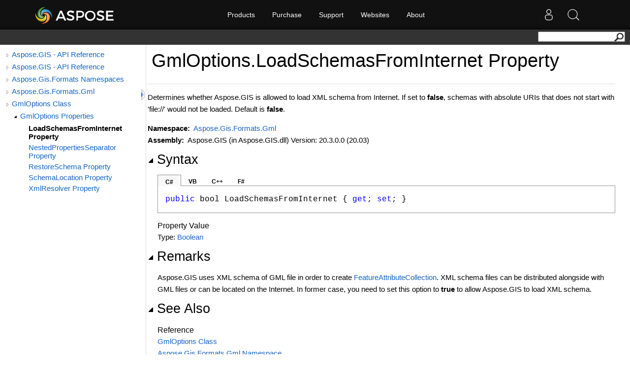

--- FILE ---
content_type: text/html; charset=utf-8
request_url: https://apireference-qa.aspose.com/gis/net/aspose.gis.formats.gml/gmloptions/properties/loadschemasfrominternet
body_size: 3963
content:
<!DOCTYPE html>
<html lang="en">
<head>
    <base href='https://reference2.aspose.com' target='_self'><meta name="ROBOTS" content="NOINDEX, NOFOLLOW">
<link rel="apple-touch-icon" sizes="180x180" href="https://cms.admin.containerize.com/templates/aspose/apple-touch-icon.png">
<link rel="icon" type="image/png" sizes="32x32" href="https://cms.admin.containerize.com/templates/aspose/favicon-32x32.png">
<link rel="icon" type="image/png" sizes="16x16" href="https://cms.admin.containerize.com/templates/aspose/favicon-16x16.png">
<link rel="mask-icon" href="https://cms.admin.containerize.com/templates/aspose/safari-pinned-tab.svg" color="#5bbad5">
<link rel="shortcut icon" href="https://cms.admin.containerize.com/templates/aspose/favicon.ico">
<link href="https://cms.admin.containerize.com/templates/aspose/favicon.ico" rel="shortcut icon" type="image/vnd.microsoft.icon" />
<meta name="viewport" content="width=device-width, initial-scale=1.0" />
<link rel='stylesheet' href='resources/sandcastle/styles/branding.css' type='text/css'/>
<link rel='stylesheet' href='resources/sandcastle/styles/branding-en-US.css' type='text/css'/>
<link rel='stylesheet' href='resources/sandcastle/styles/highlight.css' type='text/css'/>
<link rel='stylesheet' href='resources/sandcastle/styles/branding-Website.css' type='text/css'/>
<link rel='stylesheet' href='resources/css/dotnet-api.css' type='text/css'/>
<link rel="stylesheet" href="https://cms.admin.containerize.com/templates/aspose/css/font-awesome.css" type="text/css" />
<script>(function(i, s, o, g, r, a, m) {i['ContainerizeMenuObject'] = r; i[r] = i[r] || function() {(i[r].q = i[r].q || []).push(arguments)}, i[r].l = 1 * new Date(); a = s.createElement(o),m = s.getElementsByTagName(o)[0]; a.async = 1; a.src = g; m.parentNode.append(a)})(window, document, 'script', 'https://menu-new.containerize.com/scripts/engine.min.js?v=1.0.1', 'aspose-en');</script>
<script src='resources/sandcastle/scripts/jquery-1.11.0.min.js' type='text/javascript'></script>
<script src='resources/sandcastle/scripts/branding.js' type='text/javascript'></script>
<script src='resources/sandcastle/scripts/branding-website.js?v=1.0.3' type='text/javascript'></script>
<script src='resources/customscripts/main.js' type='text/javascript'></script><meta name='description' content="Determines whether Aspose.GIS is allowed to load XML schema from Internet.            If set to , schemas with absolute URIs that does not start with 'file:// " />
    <title>GmlOptions.LoadSchemasFromInternet Property  - Aspose.GIS for .NET - API Reference</title>
</head>
<body>
    <div id='rightbody' class='rightbody'> <body onload="OnLoad('cs')"><input type="hidden" id="userDataCache" class="userDataStyle"><div class="pageHeader" id="PageHeader"><div id="dvsearch"><form action="https://search.aspose.com/search" method="get"><input type="text" id="q" name="q"><input type="hidden" id="fields.label" name="fields.label" value="asposeapiref"><input type="hidden" id="sort" name="sort" value="score.desc"><input type="hidden" id="num" name="num" value="20"><button id="SearchButton" type="submit"></button></form></div></div><div class="pageBody"><div class="leftNav" id="leftNav"><div id="tocNav"><div class="toclevel0" data-toclevel="0"><a class="tocCollapsed" onclick="javascript: Toggle(this);" href="javascript:void(0)"></a><a data-tochassubtree="true" href="gis/net" title="Aspose.GIS - API Reference" tocid="roottoc">Aspose.GIS - API Reference</a></div><div class="toclevel0" data-toclevel="0"><a class="tocCollapsed" onclick="javascript: Toggle(this);" href="javascript:void(0)"></a><a data-tochassubtree="true" href="gis/net" title="Aspose.GIS - API Reference" tocid="R_Project_Documentation">Aspose.GIS - API Reference</a></div><div class="toclevel0" data-toclevel="0"><a class="tocCollapsed" onclick="javascript: Toggle(this);" href="javascript:void(0)"></a><a data-tochassubtree="true" href="gis/net/aspose.gis.formats/index" title="Aspose.Gis.Formats Namespaces" tocid="G_Aspose_Gis_Formats">Aspose.Gis.Formats Namespaces</a></div><div class="toclevel0" data-toclevel="0"><a class="tocCollapsed" onclick="javascript: Toggle(this);" href="javascript:void(0)"></a><a data-tochassubtree="true" href="gis/net/aspose.gis.formats.gml" title="Aspose.Gis.Formats.Gml" tocid="N_Aspose_Gis_Formats_Gml">Aspose.Gis.Formats.Gml</a></div><div class="toclevel0" data-toclevel="0"><a class="tocCollapsed" onclick="javascript: Toggle(this);" href="javascript:void(0)"></a><a data-tochassubtree="true" href="gis/net/aspose.gis.formats.gml/gmloptions" title="GmlOptions Class" tocid="T_Aspose_Gis_Formats_Gml_GmlOptions">GmlOptions Class</a></div><div class="toclevel1" data-toclevel="1" data-childrenloaded="true"><a class="tocExpanded" onclick="javascript: Toggle(this);" href="javascript:void(0)"></a><a data-tochassubtree="true" href="gis/net/aspose.gis.formats.gml/gmloptions/properties/index" title="GmlOptions Properties" tocid="Properties_T_Aspose_Gis_Formats_Gml_GmlOptions">GmlOptions Properties</a></div><div class="toclevel2 current" data-toclevel="2"><a data-tochassubtree="false" href="gis/net/aspose.gis.formats.gml/gmloptions/properties/loadschemasfrominternet" title="LoadSchemasFromInternet Property " tocid="P_Aspose_Gis_Formats_Gml_GmlOptions_LoadSchemasFromInternet">LoadSchemasFromInternet Property </a></div><div class="toclevel2" data-toclevel="2"><a data-tochassubtree="false" href="gis/net/aspose.gis.formats.gml/gmloptions/properties/nestedpropertiesseparator" title="NestedPropertiesSeparator Property " tocid="P_Aspose_Gis_Formats_Gml_GmlOptions_NestedPropertiesSeparator">NestedPropertiesSeparator Property </a></div><div class="toclevel2" data-toclevel="2"><a data-tochassubtree="false" href="gis/net/aspose.gis.formats.gml/gmloptions/properties/restoreschema" title="RestoreSchema Property " tocid="P_Aspose_Gis_Formats_Gml_GmlOptions_RestoreSchema">RestoreSchema Property </a></div><div class="toclevel2" data-toclevel="2"><a data-tochassubtree="false" href="gis/net/aspose.gis.formats.gml/gmloptions/properties/schemalocation" title="SchemaLocation Property " tocid="P_Aspose_Gis_Formats_Gml_GmlOptions_SchemaLocation">SchemaLocation Property </a></div><div class="toclevel2" data-toclevel="2"><a data-tochassubtree="false" href="gis/net/aspose.gis.formats.gml/gmloptions/properties/xmlresolver" title="XmlResolver Property " tocid="P_Aspose_Gis_Formats_Gml_GmlOptions_XmlResolver">XmlResolver Property </a></div></div><div id="tocResizableEW" onmousedown="OnMouseDown(event);"></div><div id="TocResize" class="tocResize"><img id="ResizeImageIncrease" src="resources/sandcastle/icons/TocOpen.gif" onclick="OnIncreaseToc()" alt="Click or drag to resize" title="Click or drag to resize"><img id="ResizeImageReset" src="resources/sandcastle/icons/TocClose.gif" style="display:none" onclick="OnResetToc()" alt="Click or drag to resize" title="Click or drag to resize"></div></div><div class="topicContent" id="TopicContent"><table class="titleTable"><tr><td class="titleColumn"><h1>GmlOptions<span id="LSTC04462B3_0"></span><script type="text/javascript">AddLanguageSpecificTextSet("LSTC04462B3_0?cpp=::|nu=.");</script>LoadSchemasFromInternet Property </h1></td></tr></table><span class="introStyle"></span> <div class="summary">
            Determines whether Aspose.GIS is allowed to load XML schema from Internet.
            If set to <span class="keyword"><span id="LSTC04462B3_1"></span><script type="text/javascript">AddLanguageSpecificTextSet("LSTC04462B3_1?vb=False|nu=false");</script></span>, schemas with absolute URIs that does not start with 'file://' would not be loaded.
            Default is <span class="keyword"><span id="LSTC04462B3_2"></span><script type="text/javascript">AddLanguageSpecificTextSet("LSTC04462B3_2?vb=False|nu=false");</script></span>.
            </div><p> </p>
    <strong>Namespace:</strong> 
   <a href="gis/net/aspose.gis.formats.gml">Aspose.Gis.Formats.Gml</a><br>
    <strong>Assembly:</strong>
   Aspose.GIS (in Aspose.GIS.dll) Version: 20.3.0.0 (20.03)<div class="collapsibleAreaRegion"><span class="collapsibleRegionTitle" onclick="SectionExpandCollapse('ID1RB')" onkeypress="SectionExpandCollapse_CheckKey('ID1RB', event)" tabindex="0"><img id="ID1RBToggle" class="collapseToggle" src="resources/sandcastle/icons/SectionExpanded.png">Syntax</span></div><div id="ID1RBSection" class="collapsibleSection"><div class="codeSnippetContainer"><div class="codeSnippetContainerTabs"><div id="ID0EDCA_tab1" class="codeSnippetContainerTab"><a href="javascript:void(0)" onclick="javascript:ChangeTab('ID0EDCA','cs','1','4');return false;">C#</a></div><div id="ID0EDCA_tab2" class="codeSnippetContainerTab"><a href="javascript:void(0)" onclick="javascript:ChangeTab('ID0EDCA','vb','2','4');return false;">VB</a></div><div id="ID0EDCA_tab3" class="codeSnippetContainerTab"><a href="javascript:void(0)" onclick="javascript:ChangeTab('ID0EDCA','cpp','3','4');return false;">C++</a></div><div id="ID0EDCA_tab4" class="codeSnippetContainerTab"><a href="javascript:void(0)" onclick="javascript:ChangeTab('ID0EDCA','fs','4','4');return false;">F#</a></div></div><div class="codeSnippetContainerCodeContainer"><div class="codeSnippetToolBar"><div class="codeSnippetToolBarText"></div></div><div id="ID0EDCA_code_Div1" class="codeSnippetContainerCode" style="display: block"><pre xml:space="preserve"><span class="keyword">public</span> <span class="identifier">bool</span> <span class="identifier">LoadSchemasFromInternet</span> { <span class="keyword">get</span>; <span class="keyword">set</span>; }</pre></div><div id="ID0EDCA_code_Div2" class="codeSnippetContainerCode" style="display: none"><pre xml:space="preserve"><span class="keyword">Public</span> <span class="keyword">Property</span> <span class="identifier">LoadSchemasFromInternet</span> <span class="keyword">As</span> <span class="identifier">Boolean</span>
	<span class="keyword">Get</span>
	<span class="keyword">Set</span></pre></div><div id="ID0EDCA_code_Div3" class="codeSnippetContainerCode" style="display: none"><pre xml:space="preserve"><span class="keyword">public</span>:
<span class="keyword">property</span> <span class="identifier">bool</span> <span class="identifier">LoadSchemasFromInternet</span> {
	<span class="identifier">bool</span> <span class="keyword">get</span> ();
	<span class="keyword">void</span> <span class="keyword">set</span> (<span class="identifier">bool</span> <span class="parameter">value</span>);
}</pre></div><div id="ID0EDCA_code_Div4" class="codeSnippetContainerCode" style="display: none"><pre xml:space="preserve"><span class="keyword">member</span> <span class="identifier">LoadSchemasFromInternet</span> : <span class="identifier">bool</span> <span class="keyword">with</span> <span class="keyword">get</span>, <span class="keyword">set</span>
</pre></div></div></div><script type="text/javascript">AddLanguageTabSet("ID0EDCA");</script><h4 class="subHeading">Property Value</h4>Type: <a href="https://docs.microsoft.com/dotnet/api/system.boolean" target="_blank">Boolean</a></div><div class="collapsibleAreaRegion"><span class="collapsibleRegionTitle" onclick="SectionExpandCollapse('ID2RB')" onkeypress="SectionExpandCollapse_CheckKey('ID2RB', event)" tabindex="0"><img id="ID2RBToggle" class="collapseToggle" src="resources/sandcastle/icons/SectionExpanded.png">Remarks</span></div><div id="ID2RBSection" class="collapsibleSection">
            Aspose.GIS uses XML schema of GML file in order to create <a href="gis/net/aspose.gis/featureattributecollection">FeatureAttributeCollection</a>.
            XML schema files can be distributed alongside with GML files or can be located on the Internet.
            In former case, you need to set this option to <span class="keyword"><span id="LSTC04462B3_3"></span><script type="text/javascript">AddLanguageSpecificTextSet("LSTC04462B3_3?vb=True|nu=true");</script></span> to allow Aspose.GIS to load XML schema.
            </div><div class="collapsibleAreaRegion" id="seeAlsoSection"><span class="collapsibleRegionTitle" onclick="SectionExpandCollapse('ID3RB')" onkeypress="SectionExpandCollapse_CheckKey('ID3RB', event)" tabindex="0"><img id="ID3RBToggle" class="collapseToggle" src="resources/sandcastle/icons/SectionExpanded.png">See Also</span></div><div id="ID3RBSection" class="collapsibleSection"><h4 class="subHeading">Reference</h4><div class="seeAlsoStyle"><a href="gis/net/aspose.gis.formats.gml/gmloptions">GmlOptions Class</a></div><div class="seeAlsoStyle"><a href="gis/net/aspose.gis.formats.gml">Aspose.Gis.Formats.Gml Namespace</a></div></div></div></div><div id="pageFooter" class="pageFooter"> </div></body> </div><div id='content'></div><br><br>
    <style type="text/css">
.bottomfooter {    
	font-family: 'Segoe UI', 'Lucida Grande', Verdana, Arial, Helvetica, sans-serif!important;
}
.bottomfooter a {
	color: #818692!important;
	margin: 0 0 0 3px;
    font-size: 11px!important;       
	font-weight: normal;		
}
.footerBottomContainer a:hover, .bottomfooter a:hover, .menufooter a:hover {
	color: #3d8ec4!important;
	text-decoration: none;
}
</style>
<script>$(document).ready(function(){ OnResetToc(); OnIncreaseToc()});</script>

</body>
</html>



--- FILE ---
content_type: text/css
request_url: https://reference2.aspose.com/resources/css/dotnet-api.css
body_size: 1623
content:
body {
	color: #000;
	line-height: 24px;
	font-size: 15px;
	font-family: 'Segoe UI', 'Lucida Grande', Verdana, Arial, Helvetica, sans-serif!important;
}
.rightbody {
	margin-top: 60px;
	display: table;
	width: 100%;
}
div#leftNav {
	border: 0px solid #fff;
}
.footer {
	font-size: 13px;
	background: #080a06;
	border-bottom: 0px solid #142238;
}
#footer {
	position: fixed;
	bottom: 0;
	width: 100%;
	background: #212121;
	color: #fff;
	text-align: center;
	background: url(./images/footer.png) -10px -221px repeat-x!important;	
}
#footer ul {
	margin: 0;
	list-style-type: none!important;
	padding: 10px 0;
}
#footer ul li {
	font-size: 11px!important;
	margin: 0!important;
	padding: 0!important;
	color: #868484!important;
	list-style-type: none!important;
	font-style: normal!important;
}
div#tocNav {
	padding-bottom: 100px;
}
.topicContent {
	border: 0px solid #fff;
}
div#tocResizableEW {
	border-right: 1px solid #ddd;
	min-height: 520px;
}
.pageHeader {
	height: inherit;
	padding: 2px 10px;
	height: 27px;
}
.tocResize {
	margin-left: -3px;
}
#userControls div a {
	line-height: 24px!important;
}
div.userControls_ContentContainer ul {
	margin-top: 0;
	padding-top: 5px!important;
	padding-bottom: 0;
	width: 224px;
	background: url(http://cdn.aspose.com/themes/v2/images/popup.png) 0 -912px no-repeat;
	z-index: 999999999;
	-moz-border-radius: 7px;
	-webkit-border-radius: 7px;
	-khtml-border-radius: 7px;
	border-radius: 7px;
	font-size: 13px;
}
div.userControls_ContentContainer ul {
	display: none;
	position: absolute;
	list-style: none;
	margin: 0;
	margin-left: -178px;
	padding: 0;
}
div.userControls_ContentContainer ul li:first-child {
	margin-bottom: 0;
	margin-top: 10px
}
#userControls div a {
	margin-top: 0!important;
}
#userControls div ul a {
	line-height: 30px!important;
	margin-top: 10px;
}
#userControls div ul li {
	margin-bottom: 10px;
}
a.searchArrow {
	line-height: 60px!important;
	margin-top: 10px!important
}
.asposelogo {
	float: left;
	width: 175px;
	height: 50px;
	line-height: 50px;
	background: url(http://cdn.aspose.com/themes/v2/images/header.png) 0 0 no-repeat;
	margin-top: 5px;
}
#rightbodychild {
	margin-top: 10px;
}
#form1 code {
	background-color: transparent!important;
	font-size: 14px;
	color: green
}
div.userControls_ContentContainer ul li em {
	color: #fff;
	font-size: 13px;
	font-style: normal;
	font-weight: bold;
	margin-left: 45px;
	margin-bottom: 5px;
	float: left;
	margin-top: 10px;
}
div.userControls_ContentContainer ul li p {
	font-size: 13px;
	color: #999;
	font-weight: bold;
	margin-left: 45px;
	margin-top: 5px;
	clear: both;
	padding-top: 0px;
	margin-bottom: 5px;
}
div.userControls_ContentContainer ul li p a {
	color: #FFF!important;
	text-transform: capitalize;
	background: none!important;
	font-size: 13px;
	color: #999;
	font-weight: bold!important;
	line-height: normal!important;
	padding: 0!important;
}
.pageHeader #SearchTextBox, .pageHeader .SearchTextBox {
	padding: 0px 5px;
	width: 185px;
	line-height: 20px;
	border: 1px solid #ddd;
	border-radius: 0px;
	height: 23px;
	margin: 0;
	vertical-align: top;
	font-size: 14px;
}
.pageHeader #SearchButton {
	display: inline-block;
	padding: 0px 12px;
	margin-bottom: 0;
	font-size: 13px;
	font-weight: normal;
	line-height: 19px;
	text-align: center;
	white-space: nowrap;
	vertical-align: middle;
	cursor: pointer;
	-webkit-user-select: none;
	-moz-user-select: none;
	-ms-user-select: none;
	user-select: none;
	color: #fff;
	background-color: #f8981d;
	border: 0 solid #FFF;
	border-radius: 0;
	height: 22px;
	vertical-align: top;
}
.pageHeader #dvsearch {
	float: right;
}
.pageHeader #SearchButton {
	float: right;
	margin-left: -30px;
	z-index: 99;
	position: relative;
	background: url(../sandcastle/icons/Search.png) 0 5px no-repeat transparent;
	padding: 12px 11px;
}
.pageHeader #SearchTextBox, .pageHeader .SearchTextBox {
	color: #212121;
	padding-right: 30px;
}
td, th {
	border-bottom: 1px solid #dbdbdb!important;
	margin: 10px!important;
	padding-top: 10px!important;
	padding-bottom: 10px!important;
	padding-right: 8px!important;
	padding-left: 8px!important;
	color: #2a2a2a;
}
th {
	background-color: #ededed!important;
	color: #636363!important;
	text-align: left!important;
	padding-top: 5px!important;
	padding-bottom: 5px!important;
}
span.identifier {
	font-family: Consolas, Courier, monospace !important;
}
.codeSnippetContainerCodeContainer pre {
	background-color: transparent;
	border: 0px solid #ccc;
	font-size: 16px;
}
#ContentPlaceHolder1_SearchResults {
	margin-bottom: 50px;
}
#ContentPlaceHolder1_lblSearch {
	font-family: 'Segoe UI', 'Lucida Grande', Verdana, Arial, Helvetica, sans-serif;
	font-size: 1.5em;
	font-weight: normal;
	margin-top: 0px;
	color: #000;
	vertical-align: middle;
	padding: 10px 15px 10px 200px;
	display: block;
	background: #eee;
}
#ContentPlaceHolder1_SearchResults ol {
	list-style-type: none;
	padding: 0;
	width: 70vw;
	margin: 0 auto;
}
#ContentPlaceHolder1_SearchResults ol li {
	border-bottom: 1px solid #ddd;
	padding: 5px 15px;
	margin: 10px 0;
}
#ContentPlaceHolder1_SearchResults ol li:nth-child(odd) {
}
#pageFooter {
	display: none;
}
/* Custom Search */
#ContentPlaceHolder1_lblSearch {
	font-family: 'Segoe UI', 'Lucida Grande', Verdana, Arial, Helvetica, sans-serif;
	font-size: 14px;
	font-weight: normal;
	margin-top: 0px;
	color: #000;
	vertical-align: middle;
	padding: 10px 15px 0px 27px;
	display: block;
	background: none;
}
#ContentPlaceHolder1_SearchResults ol {
	padding: 0;
	width: 67.5%;
	margin: 15px 25px;
	list-style-type: none;
	border: 1px solid #eee;
	margin-top: 15px;
}
#ContentPlaceHolder1_SearchResults ol li:nth-child(odd) {
	background: #eeeeef!important;
}
#ContentPlaceHolder1_SearchResults ol li:nth-child(odd):hover {
	background: #eaeaea!important;
}
#ContentPlaceHolder1_SearchResults ol li:nth-child(even):hover {
	background: #fafafa!important;
}
#ContentPlaceHolder1_SearchResults ol li {
	padding: 15px;
	margin: 0;
	border-bottom: 1px solid #eee;
}

#ContentPlaceHolder1_SearchResults ol li a {
	display: block;
}
#ContentPlaceHolder1_SearchResults ol~p {
	padding: 0 41px;
}
/*.pageHeader {
	background: none;
	padding: 20px 25px;
}
#ContentPlaceHolder1_producttitle {
	display: none;
}
.pageHeader #dvsearch {
	float: left;
}
.pageHeader #SearchButton {
	float: left;
	margin-left: 163px;
	position: absolute;
}*/
 @media (max-width: 1024px) and (min-width: 0px) {
.footer {
	padding: 10px!important;
}
}
